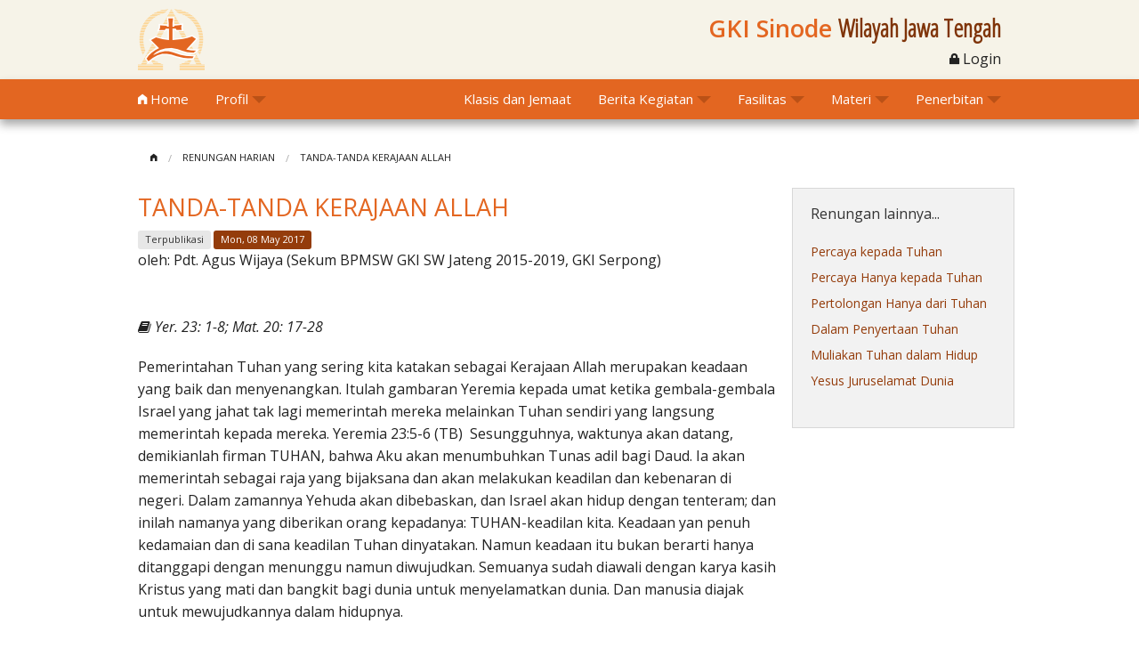

--- FILE ---
content_type: text/html; charset=UTF-8
request_url: https://www.gkiswjateng.org/renungans/detilview/tandatanda-kerajaan-allah-2017-05-08
body_size: 5960
content:
<!DOCTYPE html> <!--[if IE 9]><html
class="lt-ie10" lang="en" > <![endif]--><html
class="no-js" lang="en" xmlns:fb="http://ogp.me/ns/fb#"><head><meta
http-equiv="Content-Type" content="text/html; charset=utf-8"><meta
http-equiv="Content-Type" content="text/html; charset=utf-8" /><meta
name="viewport" content="width=device-width, initial-scale=1.0" /><title>Renungan Harian: TANDA-TANDA KERAJAAN ALLAH - GKI Sinode Wilayah Jateng</title><meta
name="google-site-verification" content="IqJTI2Uv26RcYPgC_EixdUYhPhn5gceA6BxdKtZsYuM" /><link
rel="canonical" href="https://gkiswjateng.org/main" /><meta
name="Description" content="Web site resmi yang dikelola oleh Gereja Kristen Indonesia (GKI) Sinode Wilayah Jawa Tengah (JaTeng). Visi: GKI Sinode Wilayah Jawa Tengah Menjadi Mitra Allah dalam Mewujudkan Damai Sejahtera di Indonesia."><meta
property="fb:app_id" content="1501339646764424" /><meta
property="og:type" content="article" /><meta
property="og:title" content="TANDA-TANDA KERAJAAN ALLAH"/><meta
property="og:site_name" content="GKI Sinode Wilayah Jawa Tengah"/><meta
property="og:url" content="https://www.gkiswjateng.org/renungans/detilview/tandatanda-kerajaan-allah-2017-05-08"/><meta
property="og:description" content="Pemerintahan Tuhan yang sering kita katakan sebagai Kerajaan Allah merupakan keadaan yang baik dan menyenangkan. Itulah gambaran Yeremia kepada umat ketika gembala-gembala Israel yang jahat tak lagi memerintah mereka melainkan ..."/><meta
property="og:image" content="https://www.gkiswjateng.org/img/gki.png"/><link rel="alternate" type="application/rss+xml" title="Rss GKI Sinode SW Jateng - All" href="https://gkiswjateng.org/news/index.rss" /><link
href='https://fonts.googleapis.com/css?family=Open+Sans:400,400italic,300italic,300,600italic,600' rel='stylesheet' type='text/css'><link
href='https://fonts.googleapis.com/css?family=Open+Sans+Condensed:300' rel='stylesheet' type='text/css'><link
href='https://fonts.googleapis.com/css?family=Lobster' rel='stylesheet' type='text/css'><meta
name="viewport" content="width=device-width, initial-scale=1, maximum-scale=1"><link
rel="apple-touch-icon" sizes="57x57" href="/apple-icon-57x57.png"><link
rel="apple-touch-icon" sizes="60x60" href="/apple-icon-60x60.png"><link
rel="apple-touch-icon" sizes="72x72" href="/apple-icon-72x72.png"><link
rel="apple-touch-icon" sizes="76x76" href="/apple-icon-76x76.png"><link
rel="apple-touch-icon" sizes="114x114" href="/apple-icon-114x114.png"><link
rel="apple-touch-icon" sizes="120x120" href="/apple-icon-120x120.png"><link
rel="apple-touch-icon" sizes="144x144" href="/apple-icon-144x144.png"><link
rel="apple-touch-icon" sizes="152x152" href="/apple-icon-152x152.png"><link
rel="apple-touch-icon" sizes="180x180" href="/apple-icon-180x180.png"><link
rel="icon" type="image/png" sizes="192x192"  href="/android-icon-192x192.png"><link
rel="icon" type="image/png" sizes="32x32" href="/favicon-32x32.png"><link
rel="icon" type="image/png" sizes="96x96" href="/favicon-96x96.png"><link
rel="icon" type="image/png" sizes="16x16" href="/favicon-16x16.png"><link
rel="manifest" href="/manifest.json"><meta
name="msapplication-TileColor" content="#ffffff"><meta
name="msapplication-TileImage" content="/ms-icon-144x144.png"><meta
name="theme-color" content="#ffffff"><style>html,body{height:100%}body{margin:0;padding:0 20px;color:#eee;background:#222;font-family:Verdana,Geneva,sans-serif;font-size:13px;line-height:20px;overflow:auto}a:link,a:visited,a:hover{color:inherit}h1{font-family:Georgia,serif;font-size:18px;font-style:italic;margin:40px 40px 40px 0;color:#26beff}p{margin:0 0 20px 0}hr{height:0;border:0;border-bottom:1px solid rgba(255,255,255,.13);border-top:1px solid rgba(0,0,0,1);margin:9px 10px 9px 0;clear:both}.links{margin:10px 10px 10px 0}.links a{display:inline-block;padding:3px 15px;margin:7px 10px;background:#444;text-decoration:none;-webkit-border-radius:15px;-moz-border-radius:15px;border-radius:15px}.links a:hover{background:#eb3755;color:#fff}.content{margin:0;width:100%;height:300px;padding:0;overflow:auto;background:#333;-webkit-border-radius:3px;-moz-border-radius:3px;border-radius:3px}.content p:nth-child(even){color:#999;font-family:Georgia,serif;font-size:17px;font-style:italic}.content p:nth-child(3n+0){color:#c96}body>.mCustomScrollBox>.mCSB_scrollTools{top:2%;height:96%}</style><link
rel="stylesheet" type="text/css" href="/css/foundation.min.css"/><link
rel="stylesheet" type="text/css" href="/css/foundation-icons.min.css"/><link
rel="stylesheet" type="text/css" href="/css/clearing.min.css"/><link
rel="stylesheet" type="text/css" href="/css/cake.generic.min.css"/><link
rel="stylesheet" type="text/css" href="/css/font-awesome.min.css"/><link
rel="stylesheet" type="text/css" href="/css/customs.min.css"/></head><body> <header
class="full-width header-area"  style="padding-top:10px; padding-bottom:10px; background-color:#f6f3e8;"><div
class="row display"><div
class="small-5 columns"> <img
src="/img/g4028.png" align="left" alt=""/></div><div
class="small-7 columns"><div
class="right"><h3 class="titlehead"><span
class="main">GKI Sinode </span><span
class="sub">Wilayah Jawa Tengah</span></h3> <span
class="right"><a
href="#" data-dropdown="drop1"><i
class="fi-lock size-20"></i> Login</a><div
id="drop1" data-dropdown-content class="f-dropdown content logindown"><div
class="users form"><form
action="/users/login" id="UserDetilviewForm" method="post" accept-charset="utf-8"><div
style="display:none;"><input
type="hidden" name="_method" value="POST"/></div><div
class="input text required"><input
name="data[User][username]" placeholder="username" style="width: 200px;" maxlength="50" type="text" id="UserUsername" required="required"/></div><div
class="input password required"><input
name="data[User][password]" placeholder="password" style="width: 200px;" type="password" id="UserPassword" required="required"/></div><div
style="padding-bottom: 10px"><input
type="hidden" name="data[User][remember_me]" id="UserRememberMe_" value="0"/><input
type="checkbox" name="data[User][remember_me]" style="float: left; margin-top: 2px;" value="1" id="UserRememberMe"/> <span
class="lblremember"> Remember me</span></div> <button
class="button tiny" type="submit">Log in</button></form></div></div> </span></div></div></div> </header><div
class="contain-to-grid navigation-area sticky"> <nav
class="top-bar" data-topbar><ul
class="title-area"><li
class="name"></li><li
class="toggle-topbar menu-icon"><a
href="#">Menu</a></li></ul> <section
class="top-bar-section"><ul
class="left"><li> <a
href="/"><i
class="fi-home size-20"></i> Home</a></li><li
class="has-dropdown"> <a
href="/sinodes">Profil</a><ul
class="dropdown"><li> <a
href="/sinodes#sejarah">Sejarah</a></li><li><a
href="/sinodes#visi">Visi & Misi</a></li><li><a
href="/sinodes#map">Peta</a></li><li
class="divider"></li><li><a
href="/sinodes/struktur">Struktur</a></li><li><a
href="/departemens">BPMSW GKI SW Jateng dan Badan Pelayanan</a></li><li
class="divider"></li><li
class="has-dropdown"><a
href="#">Program Pelayanan</a><ul
class="dropdown"><li><a
href="/prokers/viewproker">Program Kerja BPMSW GKI SW Jateng</a></li><li><a
href="/mitras/allmitra">Program Kerjasama Mitra GKI SW Jateng</a></li></ul></li></ul></li></ul><ul
class="right"><li><a
href="/klases">Klasis dan Jemaat</a></li><li
class="has-dropdown"> <a
href="#">Berita Kegiatan</a><ul
class="dropdown"><li><a
href="/news/viewall">Berita</a></li><li><a
href="/agendas/allagenda">Agenda Kegiatan</a></li><li
class="divider"></li><li><a
href="/infojemaats/viewall">Berita Kegiatan Jemaat</a></li></ul></li><li
class="has-dropdown"> <a
href="#">Fasilitas</a><ul
class="dropdown"><li><a
href="/fasilities/detil/griya-sejahtera">Griya Sejahtera</a></li><li><a
href="/fasilities/detil/wisma-sejahtera">Wisma Sejahtera</a></li></ul></li><li
class="has-dropdown"> <a
href="#">Materi</a><ul
class="dropdown"><li><a
href="/materis/viewall">Materi</a></li><li
class="divider"></li><li><a
href="/renungans/viewall">Renungan</a></li><li><a
href="/leksionaris/viewall">Leksionari</a></li><li
class="divider"></li><li><a
href="/berbagis/viewall">Berbagi Materi</a></li><li
class="divider"></li><li><a
href="/gallery">Galeri Foto Kegiatan</a></li></ul></li><li
class="has-dropdown"> <a
href="#">Penerbitan</a><ul
class="dropdown"><li><a
href="/majalahs">Majalah Mitra</a></li><li
class="divider"></li><li><a
href="/penerbitans">Terbitan</a></li><li><a
href="/items/cekcari">Cek Pesanan</a></li></ul></li></ul> </section> </nav></div><div
class="full-width content-area" style="margin-top:18px;"><div
class="row"><div
class="small-12 columns"><div
class="breadcrumbs"> <a
href="/"><i
class="fi-home size-10"></i></a><a
href="/renungans/viewall">Renungan Harian</a><a
href="#">TANDA-TANDA KERAJAAN ALLAH</a></div></div></div><div
class="row"><div
class="large-12 columns"><div
class="row"><div
class="large-9 medium-12 small-12 columns"><div
style="padding-bottom: 100px;"><div
itemscope itemtype="http://schema.org/NewsArticle"><h3 itemprop="name">TANDA-TANDA KERAJAAN ALLAH <span
class="fb-share-button"
data-href="http://gkiswjateng.org/renungans/detilview/tandatanda-kerajaan-allah-2017-05-08"
data-layout="button_count"> </span></h3><div
style="font-size: small;"> <span
class="secondary radius label"> Terpublikasi </span> <span
class="primary radius label" itemprop="dateCreated">Mon, 08 May 2017</span>&nbsp;&nbsp;&nbsp;<p>oleh: <span
itemprop="author">Pdt. Agus Wijaya (Sekum BPMSW GKI SW Jateng 2015-2019, GKI Serpong)</span></p></div><div
itemprop="articleBody" style="padding-top: 30px;"><p><i
class="fa fa-book"></i> <span
class="renungan-ayat">Yer. 23: 1-8; Mat. 20: 17-28</span></p><p>Pemerintahan Tuhan yang sering kita katakan sebagai Kerajaan Allah merupakan keadaan yang baik dan menyenangkan. Itulah gambaran Yeremia kepada umat ketika gembala-gembala Israel yang jahat tak lagi memerintah mereka melainkan Tuhan sendiri yang langsung memerintah kepada mereka. Yeremia 23:5-6 (TB) &nbsp;Sesungguhnya, waktunya akan datang, demikianlah firman TUHAN, bahwa Aku akan menumbuhkan Tunas adil bagi Daud. Ia akan memerintah sebagai raja yang bijaksana dan akan melakukan keadilan dan kebenaran di negeri. Dalam zamannya Yehuda akan dibebaskan, dan Israel akan hidup dengan tenteram; dan inilah namanya yang diberikan orang kepadanya: TUHAN-keadilan kita. Keadaan yan penuh kedamaian dan di sana keadilan Tuhan dinyatakan. Namun keadaan itu bukan berarti hanya ditanggapi dengan menunggu namun diwujudkan. Semuanya sudah diawali dengan karya kasih Kristus yang mati dan bangkit bagi dunia untuk menyelamatkan dunia. Dan manusia diajak untuk mewujudkannya dalam hidupnya.&nbsp;</p><p>Keikutsertaan kita -orang beriman- dalam perarakan perwujudan Kerajaan Allah dinyatakan dengan kesediaan untuk melayani satu dengan yang lain; Matius 20:26-28 (TB) &nbsp;Tidaklah demikian di antara kamu. Barangsiapa ingin menjadi besar di antara kamu, hendaklah ia menjadi pelayanmu, dan barangsiapa ingin menjadi terkemuka di antara kamu, hendaklah ia menjadi hambamu; sama seperti Anak Manusia datang bukan untuk dilayani, melainkan untuk melayani dan untuk memberikan nyawa-Nya menjadi tebusan bagi banyak orang.&quot; Jadi, mari dalam hidup kita, berperanlah dengan segenap hati kita untuk mewujudkan tanda-tanda Kerajaan Allah.</p></div></div><hr/><div
class="fb-comments" data-href="http://gkiswjateng.org/renungans/detilview/tandatanda-kerajaan-allah-2017-05-08" data-width="100%" data-numposts="5"></div></div></div><div
class="large-3 medium-12 small-12 columns panel"><h6>Renungan lainnya...</h6><ul
class="side-nav"><div><li><a
href="/renungans/detilview/percaya-kepada-tuhan-2026-01-15">Percaya kepada Tuhan</a></li></div><div><li><a
href="/renungans/detilview/percaya-hanya-kepada-tuhan-2026-01-15">Percaya Hanya kepada Tuhan</a></li></div><div><li><a
href="/renungans/detilview/pertolongan-hanya-dari-tuhan-2026-01-14">Pertolongan Hanya dari Tuhan</a></li></div><div><li><a
href="/renungans/detilview/dalam-penyertaan-tuhan-2026-01-14">Dalam Penyertaan Tuhan</a></li></div><div><li><a
href="/renungans/detilview/muliakan-tuhan-dalam-hidup-2026-01-12">Muliakan Tuhan dalam Hidup</a></li></div><div><li><a
href="/renungans/detilview/yesus-juruselamat-dunia-2026-01-12">Yesus Juruselamat Dunia</a></li></div></ul></div></div></div></div></div><div
class="full-width content-area" style="background-color: #dd3333;"><div
class="row"><div
class="small-12 columns" style="font-size: 1.5em; text-align: center; padding-top: 40px; padding-bottom: 40px; color: #ffffff;"> <span
style="float: left; margin: 0px 15px 15px 0px;"><a
href="http://mitra.gkiswjateng.org" target="_blank"><img
src="/img/logomitra.png" width="150" alt="[Logo MITRA]"></a></span> Ikuti Majalah <a
href="http://mitra.gkiswjateng.org" target="_blank"> <span
style="font-weight: bold;">MITRA Edisi Web: Mudah Dibaca dan dibagikan!</span> </a></div></div></div><div
class="footer full-width footer-area shadow-footer" style="padding-top: 40px; padding-bottom:30px; background-color:#F6F3E8;"><div
class="row"><div
class="large-2 medium-12 small-12 columns"><ul
class="custom-sidenav"><li><a
href="/messages/sent">Kontak Kantor</a></li><li><a
href="/main/sitemap">Sitemap</a></li><li><a
href="/news/index.rss" target="_blank">RSS Feed <i
class="fi-rss" style="color: #943C0B;"></i></a></li></ul></div><div
class="large-4 medium-12 small-12 columns"><div
itemscope itemtype="http://schema.org/Organization"><h5><a
itemprop="url" href="https://www.gkiswjateng.org"><div
itemprop="name">Gereja Kristen Indonesia<br/>Sinode Wilayah Jawa Tengah</div></a></h5><div
itemprop="description">Situs resmi GKI Sinode Wilayah Jawa Tengah</div><div
itemprop="address" itemscope itemtype="http://schema.org/PostalAddress"  style="font-size:1.2em; line-height:150%"> <span
itemprop="streetAddress">Jl. Menowosari No. 23-A</span><br> <span
itemprop="addressLocality">Magelang</span> <span
itemprop="addressRegion">Jawa Tengah</span> <span
itemprop="addressCountry">Indonesia</span></div></div> <br><br><div
style="font-size:1.2em; line-height:150%"> <span
class="fi-telephone size-18" style="vertical-align:middle;"></span> +62293-364734<br/> <span
class="fi-mail size-18" style="vertical-align:middle;"></span> <a href="/cdn-cgi/l/email-protection" class="__cf_email__" data-cfemail="c0aba1aeb4afb280a7aba9b3b7aaa1b4a5aea7eeafb2a7">[email&#160;protected]</a><br/> <span
class="fi-mail size-18" style="vertical-align:middle;"></span> <a href="/cdn-cgi/l/email-protection" class="__cf_email__" data-cfemail="f99298978d968b9e92908a8ea693988d9c979eb98098919696d79a9694">[email&#160;protected]</a></div><br/> <a
href="https://www.facebook.com/gkiswjateng" target="_blank"><span
class="step fi-social-facebook size-36" style="width:28px; color:#415E9B;"></span></a> <a
href="https://twitter.com/gkiswjateng" target="_blank"><span
class="step fi-social-twitter size-36" style="width:28px; color:#55ACEE;"></span></a> <a
href="https://plus.google.com/101582243268989367982" target="_blank"><span
class="step fi-social-google-plus size-36" style="width:28px; color:#DD4B39;"></span></a></div><div
class="large-6 medium-12 small-12 columns sitedir"><h6 style="color: #963408;"><a
href="/klases/detil/gki-klasis-jakarta-i"> <i
class="fa fa-external-link"></i> GKI Klasis Jakarta I</a></h6><h6 style="color: #963408;"><a
href="/klases/detil/gki-klasis-jakarta-ii"> <i
class="fa fa-external-link"></i> GKI Klasis Jakarta II</a></h6><h6 style="color: #963408;"><a
href="/klases/detil/gki-klasis-magelang"> <i
class="fa fa-external-link"></i> GKI Klasis Magelang</a></h6><h6 style="color: #963408;"><a
href="/klases/detil/gki-klasis-purwokerto"> <i
class="fa fa-external-link"></i> GKI Klasis Purwokerto</a></h6><h6 style="color: #963408;"><a
href="/klases/detil/gki-klasis-semarang-barat"> <i
class="fa fa-external-link"></i> GKI Klasis Semarang Barat</a></h6><h6 style="color: #963408;"><a
href="/klases/detil/gki-klasis-semarang-timur"> <i
class="fa fa-external-link"></i> GKI Klasis Semarang Timur</a></h6><h6 style="color: #963408;"><a
href="/klases/detil/gki-klasis-solo"> <i
class="fa fa-external-link"></i> GKI Klasis Solo</a></h6><h6 style="color: #963408;"><a
href="/klases/detil/gki-klasis-yogyakarta"> <i
class="fa fa-external-link"></i> GKI Klasis Yogyakarta</a></h6></div></div></div><div
class="footer full-width footer-area" style="padding-top: 10px; padding-bottom:10px; background-color:#943C0B;"><div
class="row"><div
class="large-6 small-6 columns"><p
style="color: #fff; padding-top: 10px;" class="size-12">&copy;2014 GKI Sinode Wilayah Jawa Tengah, Indonesia. <span
class="link"><a
href="/developers"><i
class="fa fa-coffee"></i> Tim Pengembang</a></span></p></div><div
class="large-4 small-3 columns"><p></p></div><div
class="large-2 small-3 columns right"><div
style="vertical-align:bottom;"> <a
href='https://play.google.com/store/apps/details?id=org.gkiswjateng.mobile.gkiswjatengmobile&pcampaignid=MKT-Other-global-all-co-prtnr-py-PartBadge-Mar2515-1' target="_blank"><img
alt='Temukan di Google Play' src='https://play.google.com/intl/en_us/badges/images/generic/id_badge_web_generic.png' align="left"/></a></div></div></div></div> <noscript
id="deferred-styles"> </noscript> <script data-cfasync="false" src="/cdn-cgi/scripts/5c5dd728/cloudflare-static/email-decode.min.js"></script><script type="text/javascript" src="/js/vendor/jquery.js"></script> <script type="text/javascript" src="/js/vendor/modernizr.js"></script> <script type="text/javascript" src="/js/foundation.js"></script> <script type="text/javascript">$(document).foundation();
    $(document).ready(function(){if($('#flashmessage').text()!=''){setTimeout(function(){$('#flashmessage').slideUp(400)},2000)}});</script> <div
id="fb-root"></div> <script>window.fbAsyncInit=function(){FB.init({appId:'1501339646764424',xfbml:!0,version:'v2.4'})};(function(d,s,id){var js,fjs=d.getElementsByTagName(s)[0];if(d.getElementById(id)){return}js=d.createElement(s);js.id=id;js.src="https://connect.facebook.net/en_US/sdk.js";fjs.parentNode.insertBefore(js,fjs)}(document,'script','facebook-jssdk'));</script> <script>window.___gcfg={lang:'id-ID',parsetags:'onload'};</script>  <script>(function(i,s,o,g,r,a,m){i['GoogleAnalyticsObject']=r;i[r]=i[r]||function(){(i[r].q=i[r].q||[]).push(arguments)},i[r].l=1*new Date();a=s.createElement(o),m=s.getElementsByTagName(o)[0];a.async=1;a.src=g;m.parentNode.insertBefore(a,m)})(window,document,'script','//www.google-analytics.com/analytics.js','ga');ga('create','UA-75639959-1','auto');ga('send','pageview');</script> <script defer src="https://static.cloudflareinsights.com/beacon.min.js/vcd15cbe7772f49c399c6a5babf22c1241717689176015" integrity="sha512-ZpsOmlRQV6y907TI0dKBHq9Md29nnaEIPlkf84rnaERnq6zvWvPUqr2ft8M1aS28oN72PdrCzSjY4U6VaAw1EQ==" data-cf-beacon='{"version":"2024.11.0","token":"7fd40d9425fc4e7e8433c228053ffc6c","r":1,"server_timing":{"name":{"cfCacheStatus":true,"cfEdge":true,"cfExtPri":true,"cfL4":true,"cfOrigin":true,"cfSpeedBrain":true},"location_startswith":null}}' crossorigin="anonymous"></script>
</body></html>

--- FILE ---
content_type: text/css
request_url: https://www.gkiswjateng.org/css/cake.generic.min.css
body_size: 1327
content:
@charset "utf-8";.paging{background:#fff;color:#ccc;margin-top:1em;clear:both}.paging .current,.paging .disabled,.paging a{text-decoration:none;padding:5px 8px;display:inline-block}.paging>span{display:inline-block;border:1px solid #ccc;border-left:0}.paging>span:hover{background:#efefef}.paging .prev{border-left:1px solid #ccc;-moz-border-radius:4px 0 0 4px;-webkit-border-radius:4px 0 0 4px;border-radius:4px 0 0 4px}.paging .next{-moz-border-radius:0 4px 4px 0;-webkit-border-radius:0 4px 4px 0;border-radius:0 4px 4px 0}.paging .disabled{color:#ddd}.paging .disabled:hover{background:transparent}.paging .current{background:#efefef;color:#c73e14}form{clear:both;margin-right:20px;padding:0;width:95%}fieldset{border:0;margin-bottom:1em;padding:16px 10px}fieldset legend{color:#e32;font-size:120%;font-weight:bold}fieldset fieldset{margin-top:0;padding:10px 0 0}fieldset fieldset legend{font-size:110%;font-weight:normal}fieldset fieldset div{clear:left;margin:0 20px}form div{vertical-align:text-top}form .input{color:#444}form .required{font-weight:bold}form .required label:after{color:#e32;content:'*';display:inline}form div.submit{border:0;clear:both;margin-top:10px}label{display:block;margin-bottom:3px}input,textarea{clear:both;font-size:120%;font-family:"frutiger linotype","lucida grande","verdana",sans-serif;padding:1%;width:98%}select{clear:both;vertical-align:text-bottom}select[multiple=multiple]{width:100%}option{font-size:120%;padding:0 3px}input[type=checkbox]{clear:left;float:left;margin:0 6px 7px 2px;width:auto}div.checkbox label{display:inline}input[type=radio]{float:left;width:auto;margin:6px 0;padding:0;line-height:26px}.radio label{margin:0 0 6px 20px;line-height:26px}input[type=submit]{display:inline;font-size:110%;width:auto}form .submit input[type=submit]{background:#62af56;background-image:-webkit-gradient(linear,left top,left bottom,from(#76bf6b),to(#3b8230));background-image:-webkit-linear-gradient(top,#76bf6b,#3b8230);background-image:-moz-linear-gradient(top,#76bf6b,#3b8230);border-color:#2d6324;color:#fff;text-shadow:rgba(0,0,0,0.5) 0 -1px 0;padding:8px 10px}form .submit input[type=submit]:hover{background:#5ba150}form .error{background:#ffdacc;-moz-border-radius:4px;-webkit-border-radius:4px;border-radius:4px;font-weight:normal}form .error-message{-moz-border-radius:none;-webkit-border-radius:none;border-radius:none;border:0;background:0;margin:0;padding-left:4px;padding-right:0}form .error,form .error-message{color:#9e2424;-webkit-box-shadow:none;-moz-box-shadow:none;-ms-box-shadow:none;-o-box-shadow:none;box-shadow:none;text-shadow:none}.message{clear:both;color:#fff;font-size:140%;font-weight:bold;margin:0 0 1em 0;padding:5px}.message,.cake-error,.cake-debug,.notice,.warning,p.error,.error-message{background:#fc0;background-repeat:repeat-x;background-image:-moz-linear-gradient(top,#fc0,#e6b800);background-image:-ms-linear-gradient(top,#fc0,#e6b800);background-image:-webkit-gradient(linear,left top,left bottom,from(#fc0),to(#e6b800));background-image:-webkit-linear-gradient(top,#fc0,#e6b800);background-image:-o-linear-gradient(top,#fc0,#e6b800);background-image:linear-gradient(top,#fc0,#e6b800);text-shadow:0 -1px 0 rgba(0,0,0,0.25);border:1px solid rgba(0,0,0,0.2);margin-bottom:18px;padding:7px 14px;color:#404040;text-shadow:0 1px 0 rgba(255,255,255,0.5);-webkit-border-radius:4px;-moz-border-radius:4px;border-radius:4px;-webkit-box-shadow:inset 0 1px 0 rgba(255,255,255,0.25);-moz-box-shadow:inset 0 1px 0 rgba(255,255,255,0.25);box-shadow:inset 0 1px 0 rgba(255,255,255,0.25)}.message,.cake-error,p.error,.error-message{clear:both;color:#fff;background:#c43c35;border:1px solid rgba(0,0,0,0.5);background-repeat:repeat-x;background-image:-moz-linear-gradient(top,#ee5f5b,#c43c35);background-image:-ms-linear-gradient(top,#ee5f5b,#c43c35);background-image:-webkit-gradient(linear,left top,left bottom,from(#ee5f5b),to(#c43c35));background-image:-webkit-linear-gradient(top,#ee5f5b,#c43c35);background-image:-o-linear-gradient(top,#ee5f5b,#c43c35);background-image:linear-gradient(top,#ee5f5b,#c43c35);text-shadow:0 -1px 0 rgba(0,0,0,0.3)}.success{clear:both;color:#fff;border:1px solid rgba(0,0,0,0.5);background:#3b8230;background-repeat:repeat-x;background-image:-webkit-gradient(linear,left top,left bottom,from(#76bf6b),to(#3b8230));background-image:-webkit-linear-gradient(top,#76bf6b,#3b8230);background-image:-moz-linear-gradient(top,#76bf6b,#3b8230);background-image:-ms-linear-gradient(top,#76bf6b,#3b8230);background-image:-o-linear-gradient(top,#76bf6b,#3b8230);background-image:linear-gradient(top,#76bf6b,#3b8230);text-shadow:0 -1px 0 rgba(0,0,0,0.3)}p.error{font-family:Monaco,Consolas,Courier,monospace;font-size:120%;padding:.8em;margin:1em 0}p.error em{font-weight:normal;line-height:140%}.notice{color:#000;display:block;font-size:120%;padding:.8em;margin:1em 0}.success{color:#fff}.actions ul{margin:0;padding:0}.actions li{margin:0 0 .5em 0;list-style-type:none;white-space:nowrap;padding:0}.actions ul li a{font-weight:normal;display:block;clear:both}input[type=submit],.actions ul li a,.actions a{font-weight:normal;padding:4px 8px;background:#dcdcdc;background-image:-webkit-gradient(linear,left top,left bottom,from(#fefefe),to(#dcdcdc));background-image:-webkit-linear-gradient(top,#fefefe,#dcdcdc);background-image:-moz-linear-gradient(top,#fefefe,#dcdcdc);background-image:-ms-linear-gradient(top,#fefefe,#dcdcdc);background-image:-o-linear-gradient(top,#fefefe,#dcdcdc);background-image:linear-gradient(top,#fefefe,#dcdcdc);color:#333;border:1px solid #bbb;-webkit-border-radius:4px;-moz-border-radius:4px;border-radius:4px;text-decoration:none;text-shadow:#fff 0 1px 0;min-width:0;-moz-box-shadow:inset 0 1px 0 rgba(255,255,255,0.3),0px 1px 1px rgba(0,0,0,0.2);-webkit-box-shadow:inset 0 1px 0 rgba(255,255,255,0.3),0px 1px 1px rgba(0,0,0,0.2);box-shadow:inset 0 1px 0 rgba(255,255,255,0.3),0px 1px 1px rgba(0,0,0,0.2);-webkit-user-select:none;user-select:none}.actions ul li a:hover,.actions a:hover{background:#ededed;border-color:#acacac;text-decoration:none}input[type=submit]:active,.actions ul li a:active,.actions a:active{background:#eee;background-image:-webkit-gradient(linear,left top,left bottom,from(#dfdfdf),to(#eee));background-image:-webkit-linear-gradient(top,#dfdfdf,#eee);background-image:-moz-linear-gradient(top,#dfdfdf,#eee);background-image:-ms-linear-gradient(top,#dfdfdf,#eee);background-image:-o-linear-gradient(top,#dfdfdf,#eee);background-image:linear-gradient(top,#dfdfdf,#eee);text-shadow:#eee 0 1px 0;-moz-box-shadow:inset 0 1px 4px rgba(0,0,0,0.3);-webkit-box-shadow:inset 0 1px 4px rgba(0,0,0,0.3);box-shadow:inset 0 1px 4px rgba(0,0,0,0.3);border-color:#aaa;text-decoration:none}.related{clear:both;display:block}#url-rewriting-warning{display:none}.date select[name$="[day]"],.datetime select[name$="[day]"],.datetime select[name$="[hour]"],.datetime select[name$="[min]"]{width:10%}.date select[name$="[month]"],.datetime select[name$="[month]"]{width:25%}.date select[name$="[year]"],.datetime select[name$="[year]"]{width:15%}